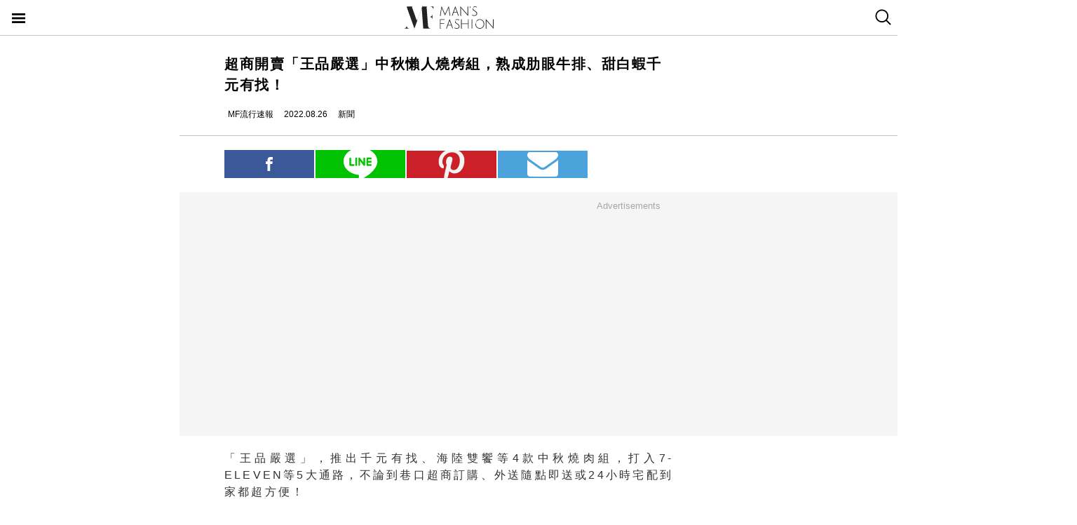

--- FILE ---
content_type: text/html; charset=utf-8
request_url: https://mf.techbang.com/posts/17385-wang-pin-yan-selection-four-mid-autumn-festival-lazy-barbecue.amp
body_size: 9872
content:
<!doctype html>
<html ⚡>
  <head>
    <meta charset="utf-8">
    <title>超商開賣「王品嚴選」中秋懶人燒烤組，熟成肋眼牛排、甜白蝦千元有找！ | manfashion這樣變型男</title>
    <link rel="canonical" href="https://mf.techbang.com/posts/17385-wang-pin-yan-selection-four-mid-autumn-festival-lazy-barbecue" />
    <meta name="robots" content="max-image-preview:large">
    <meta name="viewport" content="width=device-width,minimum-scale=1,initial-scale=1">
    <style amp-boilerplate>body{-webkit-animation:-amp-start 8s steps(1,end) 0s 1 normal both;-moz-animation:-amp-start 8s steps(1,end) 0s 1 normal both;-ms-animation:-amp-start 8s steps(1,end) 0s 1 normal both;animation:-amp-start 8s steps(1,end) 0s 1 normal both}@-webkit-keyframes -amp-start{from{visibility:hidden}to{visibility:visible}}@-moz-keyframes -amp-start{from{visibility:hidden}to{visibility:visible}}@-ms-keyframes -amp-start{from{visibility:hidden}to{visibility:visible}}@-o-keyframes -amp-start{from{visibility:hidden}to{visibility:visible}}@keyframes -amp-start{from{visibility:hidden}to{visibility:visible}}</style><noscript><style amp-boilerplate>body{-webkit-animation:none;-moz-animation:none;-ms-animation:none;animation:none}</style></noscript>
    <script async src="https://cdn.ampproject.org/v0.js"></script>
    <script async custom-element='amp-sticky-ad' src='https://cdn.ampproject.org/v0/amp-sticky-ad-1.0.js'></script>
    <script async custom-element='amp-next-page' src='https://cdn.ampproject.org/v0/amp-next-page-1.0.js'></script>
    <script async custom-element='amp-audio' src='https://cdn.ampproject.org/v0/amp-audio-0.1.js'></script><script async custom-element='amp-video' src='https://cdn.ampproject.org/v0/amp-video-0.1.js'></script><script async custom-element='amp-iframe' src='https://cdn.ampproject.org/v0/amp-iframe-0.1.js'></script><script async custom-element='amp-twitter' src='https://cdn.ampproject.org/v0/amp-twitter-0.1.js'></script><script async custom-element='amp-instagram' src='https://cdn.ampproject.org/v0/amp-instagram-0.1.js'></script><script async custom-element='amp-facebook' src='https://cdn.ampproject.org/v0/amp-facebook-0.1.js'></script><script async custom-element='amp-youtube' src='https://cdn.ampproject.org/v0/amp-youtube-0.1.js'></script><script async custom-element='amp-ad' src='https://cdn.ampproject.org/v0/amp-ad-0.1.js'></script><script async custom-element='amp-analytics' src='https://cdn.ampproject.org/v0/amp-analytics-0.1.js'></script><script async custom-element='amp-facebook-comments' src='https://cdn.ampproject.org/v0/amp-facebook-comments-0.1.js'></script><script async custom-element='amp-sidebar' src='https://cdn.ampproject.org/v0/amp-sidebar-0.1.js'></script>
    <style amp-custom>.actual-size-sprite{background-image:url(https://cdn1-manfashion.techbang.com/assets/css-sprites/mobile/actual-size-s97cb4a4a97-4347138de8511255f9338621ad6fe36d4491a50dda7eb0076088ffb1810f2c0d.png);background-repeat:no-repeat}.site-header{border-bottom:solid 1px #c3c3c3;position:sticky;top:0;width:100%;height:50px;z-index:20000;background-color:white}.site-header h1{float:left;margin:0 0 0 38%}.site-header .nav-button{width:20px;position:absolute;cursor:pointer;padding:17px}.site-header .nav-button .icon{display:block;background-image:url(https://cdn1-manfashion.techbang.com/assets/header-logo/nav-control-de218dc2b301a342da03b841c2c77f383170ac0570b85bf093447d92ecd0f9f2.svg);background-repeat:no-repeat;background-size:97%;text-indent:-9988px;margin:2px 0}.site-header .site-logo{float:left;display:block;width:128px;height:38px;text-indent:-119988px;background-size:contain;background-repeat:no-repeat;margin:6px auto 6px calc(50% - 64px);background-image:url(https://cdn0-manfashion.techbang.com/assets/header-logo/site-logo-fold-black-ed31985b140cd4661b19a9ba64354966cb5b6c517fd6ff20d77b230f3238a427.svg);transition:all 0.3s ease-in-out}.site-header .site-logo a{display:block;width:100%;height:100%}.site-header .search-btn{float:right;width:20px;cursor:pointer;padding:13px 12.5px 14px 12.5px}.site-header .search-btn .search-icon{display:block;width:23px;height:23px;background:url(https://cdn2-manfashion.techbang.com/assets/search-icon-afa39294ab2b1b6d054a520777ae8863a48c397414a75b5375a458a78e79295d.svg) no-repeat;text-indent:-9988px}#amp-navigation{width:225px;background-color:#222;overflow-y:scroll}#amp-navigation header{display:none}#amp-navigation ul{color:white;z-index:2;width:100%;list-style:none;padding:0;margin:0}#amp-navigation ul li{border-bottom:1px solid #3e3e3e;width:100%;font-size:15px}#amp-navigation ul li a{padding:12px 0;display:block;text-align:center;color:white;text-decoration:none}#amp-navigation .social{margin:30px auto;width:70%;text-align:center}#amp-navigation .social:after{clear:both;content:"";display:block}#amp-navigation .social .fans-icon,#amp-navigation .social .line-fans,#amp-navigation .social .facebook-fans,#amp-navigation .social .instagram-fans{width:30%;height:32px;margin-right:5%;float:left}#amp-navigation .social .line-fans{background:url(https://cdn1-manfashion.techbang.com/assets/icons/navigation-line-92fcb36e44d0c0b361abba6e0055b2c363939f142774299384ea824f69c8f968.svg) no-repeat}#amp-navigation .social .facebook-fans{background:url(https://cdn1-manfashion.techbang.com/assets/icons/facebook-fans-e72fd6c2ca9dc0006f1b043de32f6e1333373f2759eacd61432e7fd5e0139337.svg) no-repeat;background-size:55%}#amp-navigation .social .instagram-fans{margin-right:0;background:url(https://cdn0-manfashion.techbang.com/assets/icons/instagram-fans-9d63600df094ffac5b8e8ba0359d371bbd64ee7d167a4482672c67c8ce83e3c8.svg) no-repeat;background-size:55%}#amp-navigation .show-about{width:80%;margin:30px auto;text-align:center}#amp-navigation .show-about:after{clear:both;content:"";display:block}#amp-navigation .show-about a{color:white}#amp-navigation .show-about .advertisement{float:left;width:45%;margin-right:4%}#amp-navigation .show-about .border{float:left;width:2%}#amp-navigation .show-about .contact-us{float:left;width:45%;margin-left:4%}#amp-search{top:50px;width:100%;height:40px}#amp-search .search{border:solid 1px #c3c3c3;border-radius:0;background:#fff;width:85.4%;height:2.5rem;padding-left:5px}#amp-search button{background:#333;border:none;float:right;width:14.6%;height:2.5rem;color:#fff}.ads-bg,.ads-in-content{padding-top:12px;padding-bottom:25px;font-size:small;margin-bottom:20px;margin-top:20px;text-align:center;width:100vw;margin-left:-5vw}.ads-bg p,.ads-in-content p{text-align:center;margin-top:0;color:#A7A7A7}.ads-in-content p{letter-spacing:0}.amp-dfp{text-align:center;margin:0 auto}.amp-dfp amp-ad{margin:auto}.ads-bg{background-color:#F5F5F5}.over18-notice-container{position:fixed;top:0;left:0;z-index:99999;width:100%;height:100%;display:-webkit-flex;display:flex;-webkit-align-items:center;align-items:center}.over18-notice-container .overlay{position:fixed;width:100%;height:100%;background:rgba(0,0,0,0.9);top:0}.over18-notice-container .over18-notice-wrapper{color:#fff;margin:0 auto;position:relative;width:970px;height:auto;background:transparent;padding:50px}.over18-notice-container .over18-notice-wrapper p{font-size:18px;text-align:center;line-height:1rem;opacity:1}.over18-notice-container .btn-wrapper{width:100%;display:-webkit-flex;display:flex;-webkit-justify-content:center;justify-content:center;-webkit-align-items:center;align-items:center;-webkit-flex-wrap:wrap;flex-wrap:wrap}.over18-notice-container .btn-wrapper p{font-size:15px;margin:0}.over18-notice-container .btn-wrapper .btn{width:250px;height:35px;text-align:center;cursor:pointer;display:-webkit-flex;display:flex;-webkit-justify-content:center;justify-content:center;-webkit-align-items:center;align-items:center;-webkit-flex-wrap:wrap;flex-wrap:wrap}.over18-notice-container .btn-wrapper .enter{margin-right:30px;border:2px solid #fff}.over18-notice-container .btn-wrapper .enter i{display:block;width:16px;height:16px;background-image:url(https://cdn0-manfashion.techbang.com/assets/icons/checked-af018acd09688ce212461d481bf6a4150e243cb5e56d1e7671b8dfefe6a73c27.svg);background-size:contain;background-repeat:no-repeat;background-position:center;margin-right:10px}.over18-notice-container .btn-wrapper .leave{background-color:#c1272c;color:#fff;margin-left:30px;border:2px solid #c1272c}.over18-notice-container .btn-wrapper .leave i{display:block;width:16px;height:16px;background-image:url(https://cdn0-manfashion.techbang.com/assets/icons/cancel-64dd9090151dc2b1a137b5cf1b56eeec30e9e8a5a7a2558e73bbe658e5cac305.svg);background-size:contain;background-repeat:no-repeat;background-position:center;margin-right:10px}.over18-notice-container .mf-logo{position:relative;display:block;margin:0 auto;width:150px}.over18-notice-container .mf-logo img{width:100%;height:auto}.over18-notice-container .content{width:100%;height:auto;margin:0 auto}.over18-notice-container .img-wrapper{display:block;width:160px;height:160px;margin:20px auto 50px}.over18-notice-container .img-wrapper img{width:100%;height:auto}.over18-notice-container p{margin-bottom:50px}@media screen and (max-width: 414px){.over18-notice-container .over18-notice-wrapper{width:100%;padding-left:15px;padding-right:15px}.over18-notice-container .over18-notice-wrapper .content{width:90%;margin:20px 5%}.over18-notice-container .over18-notice-wrapper .content .img-wrapper{margin:20px auto}.over18-notice-container .over18-notice-wrapper .content p{font-size:15px;line-height:1.5rem;margin-bottom:30px}.over18-notice-container .over18-notice-wrapper .btn-wrapper .enter{margin:0px auto 10px}.over18-notice-container .over18-notice-wrapper .btn-wrapper .leave{margin:10px auto 0px}}body{font-family:"Microsoft JhengHei", Helvetica, Arial, sans-serif}em{font-style:normal}img{-ms-interpolation-mode:bicubic}a{color:#111;text-decoration:none}a:hover{color:#5e5e5e}.em-number{font-weight:bold}.more{text-align:right}.article-content{line-height:2.1;color:#333333}@media screen and (max-width: 767px){.article-content{font-size:15px;line-height:1.5}}.article-content a{transition:.8s;color:#3c77b4}.article-content a:hover{opacity:0.5}.article-content h1{font-size:2em;margin:0.67em 0}.article-content h2{font-size:1.3em;margin:0.75em 0;border-top:1px solid #eeeeef;border-bottom:1px solid #eeeeef}.article-content h3{font-size:1.17em;margin:0.83em 0}.article-content h4{margin:1.12em 0}.article-content h5{font-size:0.83em;margin:1.5em 0}.article-content h6{font-size:0.75em;margin:1.67em 0}.article-content h1,.article-content h2,.article-content h3,.article-content h4,.article-content h5,.article-content h6,.article-content b,.article-content strong{font-weight:400}.article-content u{text-decoration:underline}.article-content i{font-style:italic}.article-content ul{margin:1.12em 0;list-style-type:disc}.article-content ol,.article-content ul{margin-left:40px}.article-content ol{list-style-type:decimal}.article-content li{display:list-item}.article-content hr{border:1px inset}.article-content p{margin-bottom:1em}.article-content img{border:1px solid #eeeeee;margin:0 10px 0 0;padding:2px}@media screen and (max-width: 767px){.article-content img{display:block;height:auto;border:0;padding:5px;background:#eeeeef;margin:10px 0 0 -5px}}@media screen and (max-width: 767px){.article-content .caption .photo_via{letter-spacing:2px}}.article-content blockquote{background-color:#f8fcff;padding:15px 15px 5px;border-left:1px solid #e0e9ee}.article-content table{font-size:inherit}.article-content th,.article-content td{border:1px solid black;padding:0.5em}.article-content th{font-weight:bold;text-align:center}.article-content sub{vertical-align:sub;font-size:smaller}.article-content sup{vertical-align:super;font-size:smaller}.article-content caption{margin-bottom:0.5em;text-align:center}@media screen and (max-width: 767px){.article-content img,.article-content object,.article-content embed{float:none;min-width:0;width:100%;max-width:100%}}@media screen and (max-width: 767px){.article-content .post-content>iframe{float:none;min-width:0;width:100%;max-width:100%}}.article{max-width:640px;width:90%;margin:25px auto}.article .post-title{font-size:20px;line-height:1.5;font-weight:700;letter-spacing:1.5px}.article .author-content{display:-webkit-flex;display:flex;font-size:12px}.article .author-content div:nth-child(1){margin-left:0}.article .author-content>div{height:20px;line-height:20px;display:-webkit-flex;display:flex;margin-left:10px}.article .author-content>div>p{margin:0 0 0 5px}.article .section-seperater.bottom{width:100vw;margin-left:-5vw;border-top:solid 1px #c3c3c3;margin-top:20px}.article .top-share{width:100%;margin:20px 0;display:-webkit-flex;display:flex;-webkit-align-items:flex-end;align-items:flex-end}.article .top-share a.social-share{min-height:20px;padding-top:.6rem;padding-bottom:.6rem;margin-right:2px;width:20%;text-indent:-9999px;background-position:center;background-repeat:no-repeat}.article .top-share .share-facebook{position:relative;background:url(https://cdn2-manfashion.techbang.com/assets/icons/facebook-0514a76503e48020c9858be6ad20249937d50015db1cac48fa8dff15fc42c94a.svg);background-color:#3b5998}.article .top-share .share-line{position:relative;background:url(https://cdn1-manfashion.techbang.com/assets/share/line-5831ac99a6c591bc8681b5127dec18b5070f4607eb5d944806018e688df4b6f7.svg);background-color:#00C200;background-size:52%}.article .top-share .share-pinterest{background-color:#CB2027;background-image:url(https://cdn1-manfashion.techbang.com/assets/share/pinterest-b4cbe8af9d151f63f93649acc7a64926c4c5c2fc89f349dc1975be90254f26bc.svg);background-size:60%}.article .top-share .share-email{background-color:#4ca3db;background-image:url(https://cdn1-manfashion.techbang.com/assets/share/envelope-c8039f960718aa8655964bc92e79c36a57b5564daff0160615f0c2ecdba2cd93.svg);background-size:35%}.article .article-content{text-align:justify;font-size:16px}.article .article-content .excerpt-text,.article .article-content .post-content{line-height:1.5em;letter-spacing:0.2em}.article .article-content .excerpt-text h2,.article .article-content .post-content h2{line-height:1.5em}.article .article-content .excerpt-image{margin:0 -5vw}.article .article-content .excerpt-image img{max-width:100vw;width:100vw;margin:0;padding:0}.article .article-content .pagination{text-align:center;margin:1em 0;font-size:16px}.article .article-content .pagination .current{color:#3c77b4;text-decoration:underline}.article .article-content .pagination a,.article .article-content .pagination span,.article .article-content .pagination em{display:inline-block;margin-right:2px;padding:0 5px;line-height:1.6;text-decoration:none;font-weight:bold}.article .article-content .pagination a{color:#222}.article .article-content .pagination a:hover{color:#bbb}.article .article-content .pagination .disabled{color:#bbb}.article .article-content .pagination .previous_page{font-weight:normal;padding:0 5px 0 20px}.article .article-content .pagination .next_page{padding:0 20px 0 5px;font-weight:normal}.article .article-tags{margin:10px 0 25px 0;line-height:1.5em;border-top:1px dotted #dddddd;border-bottom:1px dotted #dddddd;font-size:93%;padding:10px 0}.article .article-tags h3,.article .article-tags p{margin:0}.article .article-tags>h3{float:left;font:inherit}.article .line{display:-webkit-flex;display:flex;-webkit-justify-content:center;justify-content:center;-webkit-align-items:center;align-items:center;background:#2fd02f;padding:5px 10px;margin-bottom:25px;border-radius:8px;color:#fff;font-size:92%}.article .line:hover{color:#fff}.article .line svg{margin:auto 5px}a{color:#111;text-decoration:none}.amp_fb_comment{margin-top:30px}
</style>
    <meta property="og:site_name" content="manfashion這樣變型男">
<meta property="og:type" content="article">
<meta property="og:url" content="https://mf.techbang.com/posts/17385-wang-pin-yan-selection-four-mid-autumn-festival-lazy-barbecue">
<meta property="og:title" content="超商開賣「王品嚴選」中秋懶人燒烤組，熟成肋眼牛排、甜白蝦千元有找！">
<meta property="og:description" content="「王品嚴選」，推出千元有找、海陸雙饗等4款中秋燒肉組，打入7-ELEVEN等5大通路，不論到巷口超商訂購、外送隨點即送或24小時宅配到家都超方便！">
<meta property="og:image" content="https://cdn2-manfashion.techbang.com/system/excerpt_images/17385/original/5353a00d903b9599f64ba3edcfffa2d8.png?1661308042">
<meta property="og:locale" content="zh_TW" />
<meta property="fb:app_id" content="258434103148">

    <script type="application/ld+json">
  [{
    "@context": "http://schema.org",
    "@type": "NewsArticle",
    "mainEntityOfPage": "https://mf.techbang.com/posts/17385-wang-pin-yan-selection-four-mid-autumn-festival-lazy-barbecue",
    "headline": "超商開賣「王品嚴選」中秋懶人燒烤組，熟成肋眼牛排、甜白蝦千元有找！",
    "image": {
      "@type": "ImageObject",
      "url": "https://cdn2-manfashion.techbang.com/system/excerpt_images/17385/original/5353a00d903b9599f64ba3edcfffa2d8.png?1661308042",
      "height": 656,
      "width": 1250
    },
    "datePublished": "2022-08-26T18:30:00+0800",
    "dateModified": "2022-08-26T18:13:26+0800",
    "author": {
      "@type": "Person",
      "name": "MF流行速報",
      "url": "https://mf.techbang.com/users/manfashionpro"
    },
     "publisher": {
      "@type": "Organization",
      "name": "manfashion這樣變型男",
      "logo": {
        "@type": "ImageObject",
        "url": "https://cdn0-manfashion.techbang.com/assets/mf-logo-black-a587beb70ddeef332f9154189836c9fddb0eb068e75ffdc14d740132e2527edd.png",
        "width": 200
      },
      "url": "https://mf.techbang.com"
    },
    "description": "「王品嚴選」，推出千元有找、海陸雙饗等4款中秋燒肉組，打入7-ELEVEN等5大通路，不論到巷口超商訂購、外送隨點即送或24小時宅配到家都超方便！",
    "url": "https://mf.techbang.com/posts/17385-wang-pin-yan-selection-four-mid-autumn-festival-lazy-barbecue",
    "thumbnailUrl": "https://cdn2-manfashion.techbang.com/system/excerpt_images/17385/original/5353a00d903b9599f64ba3edcfffa2d8.png?1661308042",
    "articleSection": "新聞",
    "keywords": ["美食", "中秋", "烤肉", "王品", "烤肉組"],
    "articleBody": "海陸組合千元有找！7-ELEVEN獨家販售的「王品嚴選-海陸雙饗燒烤宴」，包含濕式熟成後多汁肉甜的紐西蘭熟成肋眼牛排，燒烤必備的美國Choice牛五花與豬梅花，以及兩款捕撈後急速鮮凍的台灣甜白蝦、阿根廷野生魷魚，預購價只要999元，全台限量兩千組，6,500家7-ELEVEN都能訂購。美廉社、foodpanda販售的「王品嚴選-重磅肉多多燒烤組」，集合三種Choice級美國牛部位，有肉質軟嫩、油花均勻的肋眼牛排，厚薄適中的牛五花與口感Q軟的嫩肩角切牛，搭配1.2公分厚切戰斧豬排與台灣梅花豬，5款肉品總重約1公斤，優惠價1,199元，相當超值。另有兩款組合上架王品瘋美食購物網、MOMO購物網，「王品嚴選-經典全牛燒烤宴」集合購物網上最熱銷的6款牛肉，紐西蘭草飼老饕牛舌、美國Choice肋眼牛排、帶骨牛小排、牛板腱燒、嫩肩角切牛、牛五花，原價2,025元，79折優惠價1,599元。「王品嚴選-豪華日本A5和牛海鮮燒烤宴」祭出頂級和牛吸客，選用日本鹿兒島A5黑毛和牛，粉嫩肉片密布大理石紋油花，入口瞬間在舌尖融化，提供霜降、板腱兩種部位，搭配美國肋眼牛排等4款肉品，與北海道生食級干貝、頂級活凍黑虎蝦，奢華組合原價3,880元，77折優惠價2,999元。「王品嚴選」4款燒肉組合均附贈原燒鮮甜水果燒肉醬，搭配烤肉清爽不膩，此外，於「王品瘋美食購物網」購買中秋燒肉組享免運優惠，消費金額還可享 3%王品瘋點數回饋，搭配指定信用卡最高回饋8%，點數可折抵王品全台門店或購物網消費。除了「王品嚴選」推出燒肉組外，王品集團3大燒肉品牌「Oh my!原燒」、「肉次方」、「最肉」，也推出中秋限定「原燒烤運亨通烤肉組」、總重超過1.5公斤的「燒肉星球禮盒」、集合美澳日頂級和牛的「重磅和牛燒肉禮盒」等選擇，8月25前訂購可享現折200、滿額送氣泡酒等早鳥優惠。【王品瘋美食購物網】中秋燒肉祭"
  },
  {
    "@context": "https://schema.org",
    "@type": "BreadcrumbList",
    "itemListElement": [{
      "@type": "ListItem",
      "position": 1,
      "item": {
        "@id": "https://mf.techbang.com",
        "name": "manfashion這樣變型男"
      }
    },{
      "@type": "ListItem",
      "position": 2,
      "item": {
        "@id": "https://mf.techbang.com/categories/4",
        "name": "新聞"
      }
    },{
      "@type": "ListItem",
      "position": 3,
      "item": {
        "@id": "https://mf.techbang.com/posts/17385-wang-pin-yan-selection-four-mid-autumn-festival-lazy-barbecue",
        "name": "超商開賣「王品嚴選」中秋懶人燒烤組，熟成肋眼牛排、甜白蝦千元有找！"
      }
    }]
  }]
</script>

      <script type="application/ld+json">{"@context":"http://schema.org","@type":"NewsArticle","mainEntityOfPage":"https://mf.techbang.com/posts/17385-wang-pin-yan-selection-four-mid-autumn-festival-lazy-barbecue","headline":"超商開賣「王品嚴選」中秋懶人燒烤組，熟成肋眼牛排、甜白蝦千元有找！","datePublished":"2022-08-26T18:30:00+08:00","dateModified":"2022-08-26T18:13:26+08:00","description":"「王品嚴選」，推出千元有找、海陸雙饗等4款中秋燒肉組，打入7-ELEVEN等5大通路，不論到巷口超商訂購、外送隨點即送或24小時宅配到家都超方便！","author":{"@type":"Person","name":"MF流行速報"},"publisher":{"@type":"Organization","name":"manfashion這樣變型男","logo":{"@type":"ImageObject","url":"https://cdn0-manfashion.techbang.com/assets/mf-logo-black-a587beb70ddeef332f9154189836c9fddb0eb068e75ffdc14d740132e2527edd.png","width":600,"height":60}},"image":{"@type":"ImageObject","url":"https://cdn2-manfashion.techbang.com/system/excerpt_images/17385/original/5353a00d903b9599f64ba3edcfffa2d8.png?1661308042","width":728,"height":382}}</script>

  </head>
  <body>
    <!-- Google Tag Manager -->
    <amp-analytics config="https://www.googletagmanager.com/amp.json?id=GTM-M2HWLJW&gtm.url=SOURCE_URL" data-credentials="include"></amp-analytics>

    <amp-sidebar id="amp-navigation" layout="nodisplay" side="left">
      <header><h5>潮客風主選單</h5></header>

<ul class="lv1">
      <li><a href="/categories/5">FASHION</a></li>      <li><a href="/categories/12">ENTERTAINMENT</a></li>      <li><a href="/categories/13">WELLNESS</a></li>      <li><a href="/categories/14">GROOMING</a></li>      <li><a href="/categories/15">RELATIONSHIP</a></li>      <li><a href="/categories/16">LIVING</a></li>    <div class="social">
    <a target="_blank" class="line-fans" href="https://lin.ee/FnBzi1e"></a>    <a target="_blank" class="facebook-fans" href="https://www.facebook.com/manfashiontw2.0"></a>    <a target="_blank" class="instagram-fans" href="https://www.instagram.com/manfashion.tw/"></a>  </div>

  <div class="show-about">
    <a class="advertisement" href="/pages/advertisement">廣告合作</a>    <div class="border">|</div>
    <a class="contact-us" href="/pages/about">關於我們</a>  </div>
</ul>

    </amp-sidebar>

    <header class="site-header" next-page-hide>
      <a class="nav-button" on="tap:amp-navigation.toggle" href="#">
        <i class="icon">Menu</i>
</a>
      <h1 id="site-logo" class="site-logo"><a href="https://mf.techbang.com/">manfashion這樣變型男</a></h1>

      <a class="search-btn" href="/search">
        <i class="search-icon">search</i>
</a>    </header>

    <div class="main-container">
      
<article class="article">
  <header>
    <h1 class="post-title">超商開賣「王品嚴選」中秋懶人燒烤組，熟成肋眼牛排、甜白蝦千元有找！</h1>
  </header>

  <div class="author-content">
  <div class="author-name">
    <amp-img src="https://cdn2-manfashion.techbang.com/assets/icons/author_icon-a2de12df3bcb1b6958da90ca15293f7bbb7e0d14718b9ac6085299f591f426ab.svg" alt="Author icon" width="300" height="225" layout="responsive"></amp-img>
    <p>MF流行速報</p>
  </div>
  <div class="post-create">
    <amp-img src="https://cdn1-manfashion.techbang.com/assets/icons/time_black_icon-828eec1344c2e740cfff608707444025f85c9cc93421342607e84209e2f8a8d9.svg" alt="Time black icon" width="300" height="225" layout="responsive"></amp-img>
    <p>2022.08.26</p>
  </div>
  <div class="post-category">
    <amp-img src="https://cdn1-manfashion.techbang.com/assets/icons/label_black_icon-0ddec84231b76a58b4b4c0bd64660693d829548c81f611595ea06bde7d729472.svg" alt="Label black icon" width="300" height="225" layout="responsive"></amp-img>
    <p>新聞</p>
  </div>
</div>


  <div class="section-seperater bottom"></div>

  <div class="top-share">
  <a class="social-share share-facebook share-no-more" href="https://www.facebook.com/sharer.php?u=https://mf.techbang.com/posts/17385-wang-pin-yan-selection-four-mid-autumn-festival-lazy-barbecue?utm_source=FB_share&amp;utm_content=17385"><span class="share-text">分享</span></a>  <a class="social-share share-line share-no-more" href="https://timeline.line.me/social-plugin/share?url=https://mf.techbang.com/posts/17385-wang-pin-yan-selection-four-mid-autumn-festival-lazy-barbecue?utm_source=LINE_share&amp;utm_content=17385"><span class="share-text">分享</span></a>  <a class="social-share social-share-more share-pinterest" data-pin-custom="true" target="_blank" href="https://pinterest.com/pin/create/button/?url=&amp;media=http%3A//https://mf.techbang.com/posts/17385-wang-pin-yan-selection-four-mid-autumn-festival-lazy-barbecue">pinterest</a>  <a class="social-share social-share-more share-email" href="mailto:?&amp;subject=超商開賣「王品嚴選」中秋懶人燒烤組，熟成肋眼牛排、甜白蝦千元有找！&amp;body=https://mf.techbang.com/posts/17385-wang-pin-yan-selection-four-mid-autumn-festival-lazy-barbecue">email</a></div>



  <div class="ads-bg"><p>Advertisements</p><div><div class="amp-dfp"><amp-ad width="336" height="280" data-multi-size="336x280,300x250" data-slot="/1067003/mf_mobile_content_m_1_amp" type="doubleclick"></amp-ad></div></div></div>

  <section class="article-content" id="article-content">
      <div class="excerpt">
      <div class="excerpt-text">
        <p>「<strong>王品嚴選</strong>」，推出千元有找、海陸雙饗等4款中秋燒肉組，打入7-ELEVEN等5大通路，不論到巷口超商訂購、外送隨點即送或24小時宅配到家都超方便！</p>      </div>
      <div class="excerpt-image">
        <amp-img src="https://cdn2-manfashion.techbang.com/system/excerpt_images/17385/inpage/5353a00d903b9599f64ba3edcfffa2d8.jpg?1661308042" height="240" width="365" layout="responsive"></amp-img>      </div>
    </div>
    <div class="post-content">
    <p>海陸組合千元有找！7-ELEVEN獨家販售的<strong>「王品嚴選</strong><strong>-</strong><strong>海陸雙饗燒烤宴」</strong>，包含濕式熟成後多汁肉甜的紐西蘭熟成肋眼牛排，燒烤必備的美國Choice牛五花與豬梅花，以及兩款捕撈後急速鮮凍的台灣甜白蝦、阿根廷野生魷魚，預購價只要999元，全台限量兩千組，6,500家7-ELEVEN都能訂購。</p>
<p><amp-img src="https://cdn2-manfashion.techbang.com/system/images/143629/medium/4f5ff4fa5b652447295b00185703d08a.jpg?1661307889" alt="超商開賣「王品嚴選」中秋懶人燒烤組，熟成肋眼牛排、甜白蝦千元有找！" width="637" height="421" layout="responsive"></amp-img></p>
<div class="ads-in-content">
<p>Advertisements</p>
<div><div class="amp-dfp"><amp-ad width="336" height="280" data-multi-size="336x280,300x250" data-slot="/1067003/mf_mobile_inline_1x1_amp" type="doubleclick"></amp-ad></div></div>
</div>
<p>美廉社、foodpanda販售的<strong>「王品嚴選</strong><strong>-</strong><strong>重磅肉多多燒烤組」</strong>，集合三種Choice級美國牛部位，有肉質軟嫩、油花均勻的肋眼牛排，厚薄適中的牛五花與口感Q軟的嫩肩角切牛，搭配1.2公分厚切戰斧豬排與台灣梅花豬，5款肉品總重約1公斤，優惠價1,199元，相當超值。</p>
<p><amp-img src="https://cdn2-manfashion.techbang.com/system/images/143630/medium/212c1a238e7a618125599d36f290d1eb.jpg?1661307892" alt="超商開賣「王品嚴選」中秋懶人燒烤組，熟成肋眼牛排、甜白蝦千元有找！" width="640" height="426" layout="responsive"></amp-img></p>
<p>另有兩款組合上架王品瘋美食購物網、MOMO購物網，<strong>「王品嚴選</strong><strong>-</strong><strong>經典全牛燒烤宴」</strong>集合購物網上最熱銷的6款牛肉，紐西蘭草飼老饕牛舌、美國Choice肋眼牛排、帶骨牛小排、牛板腱燒、嫩肩角切牛、牛五花，原價2,025元，79折優惠價1,599元。<strong>「王品嚴選</strong><strong>-</strong><strong>豪華日本</strong><strong>A5</strong><strong>和牛海鮮燒烤宴」</strong>祭出頂級和牛吸客，選用日本鹿兒島A5黑毛和牛，粉嫩肉片密布大理石紋油花，入口瞬間在舌尖融化，提供霜降、板腱兩種部位，搭配美國肋眼牛排等4款肉品，與北海道生食級干貝、頂級活凍黑虎蝦，奢華組合原價3,880元，77折優惠價2,999元。</p>
<p>「王品嚴選」4款燒肉組合均附贈原燒鮮甜水果燒肉醬，搭配烤肉清爽不膩，此外，於「王品瘋美食購物網」購買中秋燒肉組享免運優惠，消費金額還可享 3%王品瘋點數回饋，搭配指定信用卡最高回饋8%，點數可折抵王品全台門店或購物網消費。</p>
<p><amp-img src="https://cdn1-manfashion.techbang.com/system/images/143628/medium/19938a06c6f1a5a2ddd00c2a8f29bc58.jpg?1661307888" alt="超商開賣「王品嚴選」中秋懶人燒烤組，熟成肋眼牛排、甜白蝦千元有找！" width="640" height="427" layout="responsive"></amp-img></p>
<div class="ads-in-content">
<p>Advertisements</p>
<div><div class="amp-dfp"><amp-ad width="336" height="280" data-multi-size="336x280,300x250" data-slot="/1067003/mf_mobile_content_m_2_amp" type="doubleclick"></amp-ad></div></div>
</div>
<p>除了「王品嚴選」推出燒肉組外，王品集團3大燒肉品牌「Oh my!原燒」、「肉次方」、「最肉」，也推出中秋限定「原燒烤運亨通烤肉組」、總重超過1.5公斤的「燒肉星球禮盒」、集合美澳日頂級和牛的「重磅和牛燒肉禮盒」等選擇，8月25前訂購可享現折200、滿額送氣泡酒等早鳥優惠。</p>
<p><a href="https://wowprime.cc/gQIxk" rel="noopener">【王品瘋美食購物網】中秋燒肉祭</a></p>  </div>

  <div class="ads-bg"><p>Advertisements</p><div><div class="amp-dfp"><amp-ad width="336" height="280" data-multi-size="336x280,300x250" data-slot="/1067003/mf_mobile_content_d_amp" type="doubleclick"></amp-ad></div></div></div></section>


  <amp-ad
  type="popin"
  width=300
  height=568
  layout=responsive
  heights="(min-width:1907px) 39%, (min-width:1200px) 46%, (min-width:780px) 64%, (min-width:480px) 98%, (min-width:460px) 167%, 196%"
  data-mediaid="techbang_mf_amp"
  next-page-hide>
</amp-ad>

</article>

    </div>

    <amp-sticky-ad layout='nodisplay'>
  <amp-ad
    width='320'
    height='100'
    data-multi-size='320x50'
    type='doubleclick'
    data-slot="/1067003/mf_mobile_all_down_320x100_amp">
  </amp-ad>
</amp-sticky-ad>


    <div class='amp_fb_comment'>
      <amp-facebook-comments data-href="https://mf.techbang.com/posts/17385-wang-pin-yan-selection-four-mid-autumn-festival-lazy-barbecue" data-numposts="10" layout="responsive" width="486" height="300"></amp-facebook-comments>
    </div>

    <amp-analytics type="comscore">
  <script type="application/json">
    {
      "vars": {
      "c2": "14383407"
      },
      "extraUrlParams": {
      "comscorekw": "amp"
      }
    }
  </script>
</amp-analytics>


      <!-- Start Alexa AMP Certify Javascript -->
<amp-analytics type="alexametrics">
<script type="application/json"> {"vars": { "atrk_acct": "7vzXh1aUXR00oX", "domain": "techbang.com" }}</script>
</amp-analytics>
<!-- End Alexa AMP Certify Javascript -->


    <amp-next-page deep-parsing="false">
    <script type="application/json">
      [
        {
          "image": "https://cdn0-manfashion.techbang.com/system/excerpt_images/18734/mobile_inpage/2a21c87f15cb54eb8198a2ecf67a15f6.jpg?1682492861",
          "title": "最真誠的母親節禮物 SWAROVSKI，高爾宣、許維恩用施華洛世奇傳遞真摯感謝！",
          "url": "https://mf.techbang.com/posts/18734-press-release-the-most-sincere-mothers-day-gift-swarovski-gao.amp"
        },
        {
          "image": "https://cdn0-manfashion.techbang.com/system/excerpt_images/18658/mobile_inpage/fda91261cb81f3f8855a8cfd953d612b.jpg?1680242859",
          "title": "精品鞋履新選擇！Berluti 煥新演繹經典 Shadow 運動鞋！",
          "url": "https://mf.techbang.com/posts/18658-a-new-choice-of-fine-shoes-berluti-reimagines-classic-shadow.amp"
        }
      ]
    </script>
</amp-next-page>

  </body>
</html>
